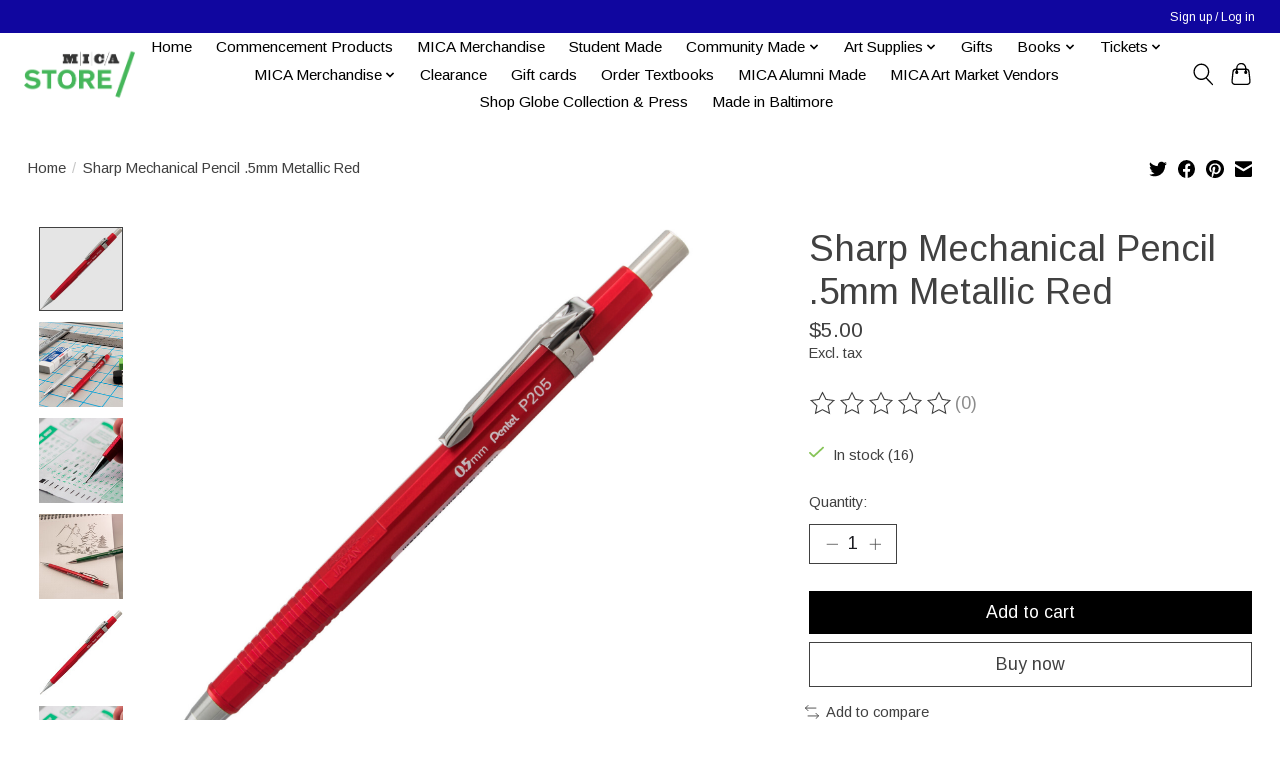

--- FILE ---
content_type: text/javascript;charset=utf-8
request_url: https://shop.mica.edu/services/stats/pageview.js?product=30431992&hash=faf2
body_size: -435
content:
// SEOshop 23-01-2026 17:04:14